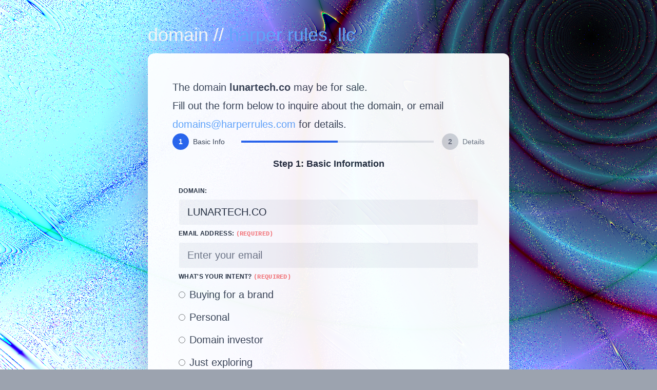

--- FILE ---
content_type: text/html; charset=UTF-8
request_url: https://harperrules.com/domain/?domain=lunartech.co
body_size: 3926
content:
<!doctype html><html lang=en-us itemtype=http://schema.org/WebPage><head><meta charset=utf-8><meta property="twitter:account_id" content="1497"><title>Domain &#183; Harper Rules, LLC</title><meta name=viewport content="width=device-width,initial-scale=1"><meta name=description content="Harper Rules, LLC - we provide the future with the future"><meta name=keywords content="harper reed,nata2,harper rules,awesome"><meta property="og:title" content="Harper Rules, LLC"><meta property="og:description" content="Harper Rules, LLC - we provide the future with the future"><meta property="og:image" content="https://harperreed.com/imgs/og.png"><meta property="og:video" content="https://harperreed.com/imgs/og.mp4"><meta property="og:video:width" content="1280"><meta property="og:video:height" content="704"><meta name=author content="Harper Reed <>"><link rel="shortcut icon" href=/favicon.ico><link href=https://twitter.com/harper rel=me><link href=https://github.com/harperreed rel=me><link href=https://reading.lol rel=me><link href=https://photos.lol rel=me><link href=https://harper.lol rel=me><link href=https://social.modest.com/@harper rel=me><link href=https://gravatar.com/harperreeed rel=me><link href=harper@modest.com rel=me><link href=harper@nata2.org rel=me><link rel=token_endpoint href=https://tokens.indieauth.com/token><link rel=authorization_endpoint href=https://indieauth.com/auth><meta http-equiv=x-dns-prefetch-control content="on"><link rel=preconnect href=https://use.fontawesome.com crossorigin><link rel=preconnect href=//cdnjs.cloudflare.com><link rel=dns-prefetch href=https://use.fontawesome.com><link rel=dns-prefetch href=//ajax.googleapis.com><link rel=dns-prefetch href=//cdnjs.cloudflare.com><link rel=dns-prefetch href=//fonts.googleapis.com><link rel=dns-prefetch href=//connect.facebook.net><link rel=dns-prefetch href=//platform.linkedin.com><link rel=dns-prefetch href=//platform.twitter.com><link rel=preconnect href=https://fonts.googleapis.com><link rel=preconnect href=https://fonts.gstatic.com crossorigin><script>(function(){const e=document.createElement("link");e.href="https://fonts.googleapis.com/css2?family=montserrat:wght@300,400,500,700&family=Signika:wght@500;700&display=swap",e.type="text/css",e.rel="stylesheet",document.head.appendChild(e)})()</script><link href="/css/style.min.32769cbcab2e1f407ac5c07d127ae204d9312db1f78e1d41b3142d720a68a0a8.css" integrity="sha256-MnacvKsuH0B6xcB9EnriBNkxLbH3jh1BsxQtcgpooKg=" rel=stylesheet><script src=https://challenges.cloudflare.com/turnstile/v0/api.js async defer></script><script type=application/ld+json>{"@context":"http://schema.org","@type":"Person","name":"Harper Reed","url":"http://www.harperreed.com","sameAs":["https://instagram.com/harperreed","https://www.linkedin.com/in/harperreed","https://harper.photos","https://harper.blog","https://reading.lol"]}</script></head></head><body class=bg-gray-400><div class="mx-auto max-w-3xl py-12 sm:px-6 lg:px-8"><div class="mb-4 px-2 sm:px-0"><h3 class="text-gray-100 text-4xl"><span class="lowercase mix-blend-screen">Domain</span> // <a href=/>Harper Rules, LLC</a></h3></div><div class="bg-white opacity-95 p-12 rounded-none sm:rounded-xl text-xl shadow-none sm:shadow-2xl"><div class="prose lg:prose-xl"><h2 id=the-domain-hahahugoshortcode2s0hbhb-may-be-for-sale>The domain <strong><span id=domain-name>domain.tld</span>
</strong>may be for sale.</h2><p>Fill out the form below to inquire about the domain, or email <a id=domain-name-mailto href="/cdn-cgi/l/email-protection#71151e1c10181f023119100301140303041d14025f121e1c"><span class="__cf_email__" data-cfemail="ec8883818d85829fac848d9e9c899e9e9980899fc28f8381">[email&#160;protected]</span></a>
for details.</p><div class="row justify-content-md-center"><div class=col-md-8><div class=mb-4><div class="flex justify-between items-center"><div class="flex items-center"><div id=step1-indicator class="w-8 h-8 rounded-full bg-blue-600 text-white flex items-center justify-center text-sm font-bold mr-2">1</div><span class="text-sm font-medium text-gray-700 mr-4">Basic Info</span></div><div class="flex-1 h-1 bg-gray-200 mx-4"><div id=progress-bar class="h-full bg-blue-600 transition-all duration-300" style=width:50%></div></div><div class="flex items-center"><div id=step2-indicator class="w-8 h-8 rounded-full bg-gray-300 text-gray-500 flex items-center justify-center text-sm font-bold mr-2">2</div><span class="text-sm font-medium text-gray-500">Details</span></div></div><div class="text-center mt-2"><span id=step-title class="text-lg font-semibold text-gray-800">Step 1: Basic Information</span></div></div><form id=domainForm class=p-3><input type=text name=hp_field autocomplete=off tabindex=-1 style=position:absolute;left:-9999px;opacity:0><div id=form-part-1 class=form-step><div class="mb-2 w-full px-0"><label class="mb-2 block text-xs font-bold uppercase tracking-wide text-gray-800" for=domain_name>Domain:
</label><input class="block w-full appearance-none rounded border border-white bg-gray-100 px-4 py-3 leading-tight text-gray-800 focus:border-white focus:bg-white focus:outline-none text-xl uppercase" name=domain_name id=domain_name type=text required readonly></div><div class="mb-2 w-full px-0"><label class="mb-2 block text-xs font-bold uppercase tracking-wide text-gray-800" for=email>Email Address:
<span class="font-mono text-xs lm-4 text-red-400">(required)</span>
</label><input class="block w-full appearance-none rounded border border-white bg-gray-100 px-4 py-3 leading-tight text-gray-800 focus:border-white focus:bg-white focus:outline-none" id=email type=email name=email placeholder="Enter your email" required></div><div class="mb-2 w-full px-0"><label class="mb-2 block text-xs font-bold uppercase tracking-wide text-gray-800">What's your intent?
<span class="font-mono text-xs lm-4 text-red-400">(required)</span></label><div class=space-y-2><label class="flex items-center"><input type=radio name=intent value=buying required class=mr-2>
<span>Buying for a brand</span>
</label><label class="flex items-center"><input type=radio name=intent value=personal required class=mr-2>
<span>Personal</span>
</label><label class="flex items-center"><input type=radio name=intent value=domain_investor required class=mr-2>
<span>Domain investor</span>
</label><label class="flex items-center"><input type=radio name=intent value=exploring required class=mr-2>
<span>Just exploring</span></label></div></div><div class="mb-2 w-full px-0"><label class="mb-2 block text-xs font-bold uppercase tracking-wide text-gray-800" for=budget_range>Budget Range:
<span class="font-mono text-xs lm-4 text-red-400">(required)</span>
</label><select class="block w-full appearance-none rounded border border-white bg-gray-100 px-4 py-3 leading-tight text-gray-800 focus:border-white focus:bg-white focus:outline-none" id=budget_range name=budget_range required><option value>Select your budget range</option><option value=1-5k>$1,000 - $5,000</option><option value=5-15k>$5,000 - $15,000</option><option value=15-50k>$15,000 - $50,000</option><option value=50-150k>$50,000 - $150,000</option><option value=150k+>$150,000+</option><option value=not_sure>Not sure</option></select></div><div class="mb-4 w-full px-0 flex justify-end"><button type=button id=next-step-btn class="rounded bg-blue-600 px-6 py-3 font-bold text-white shadow-lg transition duration-200 ease-in-out hover:bg-blue-700 hover:scale-105 hover:shadow-xl focus:outline-none focus:ring-2 focus:ring-blue-500 focus:ring-opacity-50">
Next Step →</button></div></div><div id=form-part-2 class=form-step style=display:none><div class="mb-2 w-full px-0"><label class="mb-2 block text-xs font-bold uppercase tracking-wide text-gray-800" for=timeline>Timeline:
<span class="font-mono text-xs lm-4 text-red-400">(required)</span>
</label><select class="block w-full appearance-none rounded border border-white bg-gray-100 px-4 py-3 leading-tight text-gray-800 focus:border-white focus:bg-white focus:outline-none" id=timeline name=timeline required><option value>When do you need this?</option><option value=this_week>This week</option><option value=2-4_weeks>2-4 weeks</option><option value=1-3_months>1-3 months</option><option value=just_researching>Just researching</option></select></div><div class="mb-2 w-full px-0"><label class="flex items-center"><input type=checkbox id=has_authority name=has_authority class=mr-2>
<span class="text-xs font-bold uppercase tracking-wide text-gray-800">I'm the buyer or have direct approval to purchase this domain</span></label></div><div class="mb-2 w-full px-0"><label class="mb-2 block text-xs font-bold uppercase tracking-wide text-gray-800" for=company_role>Company & Your Role (optional):
        </label><input class="block w-full appearance-none rounded border border-white bg-gray-100 px-4 py-3 leading-tight text-gray-800 focus:border-white focus:bg-white focus:outline-none" id=company_role name=company_role type=text placeholder="e.g., Acme Corp - Marketing Director"></div><div class="mb-2 w-full px-0"><label class="mb-2 block text-xs font-bold uppercase tracking-wide text-gray-800" for=phone>Phone Number (optional):
</label><input class="block w-full appearance-none rounded border border-white bg-gray-100 px-4 py-3 leading-tight text-gray-800 focus:border-white focus:bg-white focus:outline-none" id=phone name=phone type=tel placeholder="Your phone number"></div><div class="mb-2 w-full px-0"><label class="mb-2 block text-xs font-bold uppercase tracking-wide text-gray-800" for=note>Additional Notes (optional):
</label><textarea class="block w-full appearance-none rounded border border-white bg-gray-100 px-4 py-3 leading-tight text-gray-800 focus:border-white focus:bg-white focus:outline-none" id=note name=note placeholder="Any additional information..." rows=3></textarea></div><div class=cf-turnstile data-sitekey=0x4AAAAAAB1BdwnRdtP-4mIV data-action=submit_form data-size=compact data-callback=onTurnstileToken></div><div class="mb-4 w-full px-0 flex justify-between"><button type=button id=prev-step-btn class="rounded bg-gray-500 px-6 py-3 font-bold text-white shadow-lg transition duration-200 ease-in-out hover:bg-gray-600 hover:scale-105 hover:shadow-xl focus:outline-none focus:ring-2 focus:ring-gray-400 focus:ring-opacity-50">
← Back
</button>
<button type=submit id=domainSubmit class="rounded bg-blue-600 px-8 py-4 font-bold text-white shadow-lg transition duration-200 ease-in-out hover:bg-blue-700 hover:scale-110 hover:shadow-xl focus:outline-none focus:ring-2 focus:ring-blue-500 focus:ring-opacity-50 active:bg-blue-800">
Submit Request →</button></div></div></form><div id=successMessage style=display:none class="mb-4 p-4 bg-green-100 border border-green-400 text-green-700 rounded"><strong>Success!</strong> <span id=successDetails></span></div><div id=errorMessage style=display:none class="mb-4 p-4 bg-red-100 border border-red-400 text-red-700 rounded"><strong>Error!</strong> <span id=errorDetails></span></div></div></div></div><div class=clearfix></div></div><div class="footer flex justify-between items-center mt-4 px-2 sm:px-0"><p><a href=/>home
</a><span class=text-gray-500>&#183;</span>
<a href=/about/>about
</a><span class=text-gray-500>&#183;</span>
<a href=/buy/merch/>merch
</a><span class=text-gray-500>&#183;</span>
<a href=/support/>support
</a><span class=text-gray-500>&#183;</span>
<a href=/privacy/>privacy
</a><span class=text-gray-500>&#183;</span>
<img src="https://0.gravatar.com/avatar/b7a96b3d5b5cfed5228396104cd67b38?s=15" class="inline-block w-4 h-4 rounded-full" alt="Harper is awesome"> &copy;
2025 Harper Rules, LLC.</p></div></div><script data-cfasync="false" src="/cdn-cgi/scripts/5c5dd728/cloudflare-static/email-decode.min.js"></script><script src="/js/background.js?cache=2025-09-13%2023%3a57%3a59.824436657%20%2b0000%20UTC%20m%3d%2b0.072149754"></script><script src="/js/domain.js?cache=2025-09-13%2023%3a57%3a59.82444968%20%2b0000%20UTC%20m%3d%2b0.072162788"></script><script src=https://tinylytics.app/embed/uGSPMDR7sxx2yzKk-MWS.js defer></script>
<script async id="netlify-rum-container" src="/.netlify/scripts/rum" data-netlify-rum-site-id="e5f5b146-bbc7-47d4-abb7-65c4f5062d1e" data-netlify-deploy-branch="main" data-netlify-deploy-context="production" data-netlify-cwv-token="eyJhbGciOiJIUzI1NiIsInR5cCI6IkpXVCJ9.eyJzaXRlX2lkIjoiZTVmNWIxNDYtYmJjNy00N2Q0LWFiYjctNjVjNGY1MDYyZDFlIiwiYWNjb3VudF9pZCI6IjVjYWNjNjBmYzM0MjU0MDE4YjgyNmM5YiIsImRlcGxveV9pZCI6IjY4YzYwNGY2YTNmOTcwMDAwODdiOWQ4NyIsImlzc3VlciI6Im5mc2VydmVyIn0.OulpglSJFT4EvTGC2jAgXJfAFiCfV-QPrK4wLdi-8NU"></script><script defer src="https://static.cloudflareinsights.com/beacon.min.js/vcd15cbe7772f49c399c6a5babf22c1241717689176015" integrity="sha512-ZpsOmlRQV6y907TI0dKBHq9Md29nnaEIPlkf84rnaERnq6zvWvPUqr2ft8M1aS28oN72PdrCzSjY4U6VaAw1EQ==" data-cf-beacon='{"version":"2024.11.0","token":"dedc790c6b1b427f9550e53b1a1f8833","r":1,"server_timing":{"name":{"cfCacheStatus":true,"cfEdge":true,"cfExtPri":true,"cfL4":true,"cfOrigin":true,"cfSpeedBrain":true},"location_startswith":null}}' crossorigin="anonymous"></script>
</body></html>

--- FILE ---
content_type: application/javascript; charset=UTF-8
request_url: https://harperrules.com/js/domain.js?cache=2025-09-13%2023%3a57%3a59.82444968%20%2b0000%20UTC%20m%3d%2b0.072162788
body_size: 4040
content:
// ABOUTME: Frontend JavaScript for two-step domain capture form submission
// ABOUTME: Handles Step 1 (email/domain/intent) and Step 2 (qualification details) with debug logging

// Configuration
const CONFIG = {
    API_BASE: "/api/form", // Use local edge function instead of external API
    TURNSTILE_ACTION: "submit_form",
};

let latestTurnstileToken = "";

// Debug logger class
class DebugLogger {
    constructor() {
        this.logs = [];
        this.startTime = Date.now();
        this.createDebugPanel();
        this.logEnvironmentInfo();
    }

    createDebugPanel() {
        // Debug panel removed for production - logging only to console
    }

    log(level, message, data = null) {
        const timestamp = ((Date.now() - this.startTime) / 1000).toFixed(3);
        const logEntry = {
            timestamp,
            level,
            message,
            data,
            time: new Date().toISOString(),
        };

        this.logs.push(logEntry);

        // Console log
        const consoleMethod =
            level === "ERROR" ? "error" : level === "WARN" ? "warn" : "log";
        if (data) {
            console[consoleMethod](`[${timestamp}s] ${message}`, data);
        } else {
            console[consoleMethod](`[${timestamp}s] ${message}`);
        }

        // Visual logging removed for production - console logging only
    }

    logEnvironmentInfo() {
        this.log("INFO", "=== ENVIRONMENT INFO ===");
        this.log("INFO", "User Agent", navigator.userAgent);
        this.log("INFO", "URL", window.location.href);
        this.log("INFO", "Domain", window.location.hostname);
        this.log("INFO", "Protocol", window.location.protocol);
        this.log("INFO", "Cookies Enabled", navigator.cookieEnabled);
        this.log("INFO", "JavaScript Enabled", true);
        this.log("INFO", "CONFIG", CONFIG);
    }

    exportLogs() {
        const logData = {
            timestamp: new Date().toISOString(),
            url: window.location.href,
            userAgent: navigator.userAgent,
            logs: this.logs,
        };

        const dataStr = JSON.stringify(logData, null, 2);
        const dataBlob = new Blob([dataStr], { type: "application/json" });

        const link = document.createElement("a");
        link.href = URL.createObjectURL(dataBlob);
        link.download = `debug-logs-${Date.now()}.json`;
        link.click();
    }
}

// Create global debug logger
const debugLogger = new DebugLogger();

// Turnstile callback function (global scope required by Turnstile)
window.onTurnstileToken = function(token) {
    latestTurnstileToken = token;
    // Dispatch custom event for proper async handling
    document.dispatchEvent(new CustomEvent('turnstile-token', { detail: token }));
    debugLogger.log("INFO", "🎯 Turnstile token received", {
        tokenLength: token.length,
        tokenPrefix: token.substring(0, 20) + "...",
    });
};

// Toast notification system
class ToastNotification {
    constructor() {
        this.container = null;
        this.createContainer();
    }

    createContainer() {
        this.container = document.createElement("div");
        this.container.id = "toast-container";
        this.container.style.cssText = `
            position: fixed;
            top: 20px;
            right: 20px;
            z-index: 1000;
        `;
        document.body.appendChild(this.container);
    }

    show(message, type = "success", duration = 5000) {
        const toast = document.createElement("div");
        toast.className = `toast ${type}`;
        toast.textContent = message;
        toast.style.cssText = `
            padding: 15px 25px;
            margin-bottom: 10px;
            border-radius: 4px;
            color: white;
            font-weight: bold;
            transform: translateX(100%);
            transition: transform 0.3s ease;
            background-color: ${type === "success" ? "#28a745" : "#dc3545"};
        `;

        this.container.appendChild(toast);

        // Trigger animation
        setTimeout(() => {
            toast.style.transform = "translateX(0)";
        }, 10);

        // Auto-remove after duration
        setTimeout(() => {
            toast.style.transform = "translateX(100%)";
            setTimeout(() => {
                if (toast.parentNode) {
                    toast.parentNode.removeChild(toast);
                }
            }, 300);
        }, duration);
    }
}

// Form handler class
class DomainFormHandler {
    constructor() {
        this.domainForm = document.getElementById("domainForm");
        this.domainSubmit = document.getElementById("domainSubmit");
        this.toast = new ToastNotification();

        // Two-step form elements
        this.currentStep = 1;
        this.formPart1 = document.getElementById("form-part-1");
        this.formPart2 = document.getElementById("form-part-2");
        this.nextStepBtn = document.getElementById("next-step-btn");
        this.prevStepBtn = document.getElementById("prev-step-btn");
        this.step1Indicator = document.getElementById("step1-indicator");
        this.step2Indicator = document.getElementById("step2-indicator");
        this.progressBar = document.getElementById("progress-bar");
        this.stepTitle = document.getElementById("step-title");

        this.init();
    }

    init() {
        debugLogger.log("INFO", "🚀 === INITIALIZING DOMAIN FORM HANDLER ===");

        if (!this.domainForm) {
            debugLogger.log("ERROR", "❌ Domain form element not found!");
            return;
        }

        debugLogger.log("INFO", "✅ Form found", {
            domainForm: !!this.domainForm,
            domainSubmit: !!this.domainSubmit,
        });

        // Add event listeners
        this.domainForm.addEventListener("submit", this.handleFormSubmit.bind(this));
        debugLogger.log("INFO", "✅ Domain form submit event listener added");

        // Two-step navigation listeners
        if (this.nextStepBtn) {
            this.nextStepBtn.addEventListener("click", this.nextStep.bind(this));
            debugLogger.log("INFO", "✅ Next step button listener added");
        }
        if (this.prevStepBtn) {
            this.prevStepBtn.addEventListener("click", this.prevStep.bind(this));
            debugLogger.log("INFO", "✅ Previous step button listener added");
        }

        // Initialize step display
        this.showStep(1);

        // Debug controls removed for production

        // Wait for Turnstile to load
        this.waitForTurnstile();

        // Initialize domain from URL
        this.initializeDomainFromURL();
        
        debugLogger.log("INFO", "🏁 === INITIALIZATION COMPLETE ===");
    }

    initializeDomainFromURL() {
        // Get the domain name from URL parameters
        const urlParams = new URLSearchParams(window.location.search);
        const domainName = urlParams.get("domain");

        if (domainName) {
            debugLogger.log("INFO", "Domain found in URL", { domain: domainName });
            
            // Update the visible domain name display (if exists on page)
            const domainDisplay = document.getElementById("domain-name");
            if (domainDisplay) {
                domainDisplay.textContent = domainName;
                debugLogger.log("INFO", "Updated domain display element");
            }

            // Also update the mailto link if it exists
            const mailtoLink = document.getElementById("domain-name-mailto");
            if (mailtoLink) {
                mailtoLink.setAttribute(
                    "href",
                    `mailto:domains@harperrules.com?subject=Domain Inquiry: ${domainName}`,
                );
                debugLogger.log("INFO", "Updated mailto link");
            }

            // Update the form field
            const domainInput = document.getElementById("domain_name");
            if (domainInput) {
                domainInput.value = domainName;
                debugLogger.log("INFO", "Updated form domain input field");
            }
        }
    }

    waitForTurnstile() {
        debugLogger.log("INFO", "🔄 Waiting for Turnstile to load...");

        let attempts = 0;
        const maxAttempts = 100; // 10 seconds max

        const checkTurnstile = () => {
            attempts++;

            if (typeof turnstile !== "undefined") {
                debugLogger.log("INFO", "✅ Turnstile loaded successfully!");
                this.testTurnstileReadiness();
            } else {
                if (attempts >= maxAttempts) {
                    debugLogger.log("ERROR", "❌ Turnstile failed to load after 10 seconds");
                } else {
                    setTimeout(checkTurnstile, 100);
                }
            }
        };
        checkTurnstile();
    }

    testTurnstileReadiness() {
        debugLogger.log("INFO", "🧪 Testing Turnstile readiness...");

        // For compact widgets, we don't need to test execute - the widget will handle it automatically
        debugLogger.log("INFO", "✅ Turnstile ready - using compact widget with automatic execution");
    }

    async handleFormSubmit(event) {
        event.preventDefault();
        debugLogger.log("INFO", "🚀 === FORM SUBMISSION STARTED ===");

        try {
            this.setFormLoading(true);
            this.hideMessages();

            // Check if we have a Turnstile token from the callback
            if (!latestTurnstileToken) {
                throw new Error("Please complete the security verification");
            }

            debugLogger.log("INFO", "✅ Using Turnstile token from callback");

            // Collect form data
            const { formData, honeypot } = this.collectFormData(this.domainForm);
            debugLogger.log("INFO", "✅ Form data collected", formData);

            // Submit to edge function
            const response = await this.submitForm({
                cf_turnstile_response: latestTurnstileToken,
                fields: formData,
                hp_field: honeypot
            });
            debugLogger.log("INFO", "✅ Form submission successful", response);

            // Redirect to thank you page
            debugLogger.log("INFO", "🎯 Redirecting to thank you page");
            window.location.href = "/domain-thanks/";

            debugLogger.log("INFO", "🎯 Form completed successfully");
        } catch (error) {
            debugLogger.log("ERROR", "💥 Form submission failed!", error);
            this.showError(error.message);
        } finally {
            this.setFormLoading(false);
        }
    }


    collectFormData(form) {
        const formData = new FormData(form);
        const data = {};
        let honeypotValue = "";

        for (let [key, value] of formData.entries()) {
            if (key === 'has_authority') {
                data[key] = true; // checkbox is only present if checked
            } else if (key === 'hp_field') {
                honeypotValue = value; // Store honeypot separately, don't include in form data
            } else if (typeof value === 'string' && value.trim()) {
                data[key] = value.trim();
            }
        }

        // Set has_authority to false if not present
        if (!data.has_authority) {
            data.has_authority = false;
        }

        // Return both form data and honeypot value separately
        return { formData: data, honeypot: honeypotValue };
    }

    async submitForm(data) {
        const response = await fetch(CONFIG.API_BASE, {
            method: 'POST',
            headers: { 'Content-Type': 'application/json' },
            body: JSON.stringify(data),
        });

        const result = await response.json();

        if (!response.ok) {
            throw new Error(result.error || 'Form submission failed');
        }

        return result;
    }

    showError(message) {
        const errorDetails = document.getElementById('errorDetails');
        if (errorDetails) {
            errorDetails.textContent = message;
        }
        
        const errorMessage = document.getElementById('errorMessage');
        if (errorMessage) {
            errorMessage.style.display = 'block';
            errorMessage.scrollIntoView({ behavior: 'smooth', block: 'center' });
        }
        
        this.toast.show(`Error: ${message}`, "error");
    }

    showSuccess(message = "Success. We will reach out soon.") {
        const successDetails = document.getElementById('successDetails');
        if (successDetails) {
            successDetails.textContent = message;
        }

        const successMessage = document.getElementById('successMessage');
        if (successMessage) {
            successMessage.style.display = 'block';
            successMessage.scrollIntoView({ behavior: 'smooth', block: 'center' });
        }

        this.toast.show(message, "success");
    }

    hideMessages() {
        const errorMessage = document.getElementById('errorMessage');
        if (errorMessage) errorMessage.style.display = 'none';
        
        const successMessage = document.getElementById('successMessage');
        if (successMessage) successMessage.style.display = 'none';
    }

    setFormLoading(isLoading) {
        if (this.domainSubmit) {
            this.domainSubmit.disabled = isLoading;
            this.domainSubmit.textContent = isLoading
                ? "Submitting..."
                : "Submit Request →";
        }
    }

    // Two-step form navigation methods
    nextStep() {
        debugLogger.log("INFO", "🔄 Moving to next step");

        // Validate Part 1 before proceeding
        if (this.currentStep === 1) {
            if (!this.validatePart1()) {
                debugLogger.log("WARN", "⚠️ Part 1 validation failed");
                return;
            }
        }

        if (this.currentStep < 2) {
            this.currentStep++;
            this.showStep(this.currentStep);
            debugLogger.log("INFO", `✅ Advanced to step ${this.currentStep}`);
        }
    }

    prevStep() {
        debugLogger.log("INFO", "🔄 Moving to previous step");

        if (this.currentStep > 1) {
            this.currentStep--;
            this.showStep(this.currentStep);
            debugLogger.log("INFO", `✅ Returned to step ${this.currentStep}`);
        }
    }

    showStep(step) {
        debugLogger.log("INFO", `🎯 Showing step ${step}`);

        // Hide all steps with fade effect
        if (this.formPart1) {
            this.formPart1.style.display = "none";
            this.formPart1.style.opacity = "0";
        }
        if (this.formPart2) {
            this.formPart2.style.display = "none";
            this.formPart2.style.opacity = "0";
        }

        // Show current step with fade in
        setTimeout(() => {
            if (step === 1 && this.formPart1) {
                this.formPart1.style.display = "block";
                this.formPart1.style.transition = "opacity 0.3s ease-in-out";
                setTimeout(() => this.formPart1.style.opacity = "1", 10);
                this.updateProgressIndicator(1);
            } else if (step === 2 && this.formPart2) {
                this.formPart2.style.display = "block";
                this.formPart2.style.transition = "opacity 0.3s ease-in-out";
                setTimeout(() => this.formPart2.style.opacity = "1", 10);
                this.updateProgressIndicator(2);
            }
        }, 100);
    }

    updateProgressIndicator(step) {
        if (step === 1) {
            // Step 1 active
            if (this.step1Indicator) {
                this.step1Indicator.className = "w-8 h-8 rounded-full bg-blue-600 text-white flex items-center justify-center text-sm font-bold mr-2";
            }
            if (this.step2Indicator) {
                this.step2Indicator.className = "w-8 h-8 rounded-full bg-gray-300 text-gray-500 flex items-center justify-center text-sm font-bold mr-2";
            }
            if (this.progressBar) {
                this.progressBar.style.width = "50%";
            }
            if (this.stepTitle) {
                this.stepTitle.textContent = "Step 1: Basic Information";
            }
        } else if (step === 2) {
            // Step 2 active
            if (this.step1Indicator) {
                this.step1Indicator.className = "w-8 h-8 rounded-full bg-blue-600 text-white flex items-center justify-center text-sm font-bold mr-2";
            }
            if (this.step2Indicator) {
                this.step2Indicator.className = "w-8 h-8 rounded-full bg-blue-600 text-white flex items-center justify-center text-sm font-bold mr-2";
            }
            if (this.progressBar) {
                this.progressBar.style.width = "100%";
            }
            if (this.stepTitle) {
                this.stepTitle.textContent = "Step 2: Additional Details";
            }
        }
    }

    validatePart1() {
        // Check required fields in Part 1
        const domain = document.getElementById('domain_name');
        const email = document.getElementById('email');
        const intent = document.querySelector('input[name="intent"]:checked');
        const budget = document.getElementById('budget_range');

        if (!domain?.value) {
            this.showError("Domain name is required");
            return false;
        }
        if (!email?.value) {
            this.showError("Email address is required");
            return false;
        }
        if (!intent) {
            this.showError("Please select your intent");
            return false;
        }
        if (!budget?.value) {
            this.showError("Please select a budget range");
            return false;
        }

        debugLogger.log("INFO", "✅ Part 1 validation passed");
        return true;
    }

    // Debug controls removed for production
}

// Initialize when DOM is ready
document.addEventListener("DOMContentLoaded", () => {
    new DomainFormHandler();
});

--- FILE ---
content_type: application/javascript; charset=UTF-8
request_url: https://harperrules.com/js/background.js?cache=2025-09-13%2023%3a57%3a59.824436657%20%2b0000%20UTC%20m%3d%2b0.072149754
body_size: 1712
content:
document.addEventListener("DOMContentLoaded", function () {
  const canvas = document.createElement("canvas");
  let gl, program, timeUniformLocation, resolutionUniformLocation;
  let startTime;
  let mouseUniformLocation;
  let mousePosition = [0, 0, 0, 0]; // x, y, click state, 0

  // Create framebuffers for ping-pong rendering (for Conway's Game of Life)
  let framebuffers = [];
  let textures = [];
  let currentTexture = 0;
  let isConwayMode = false;
  let previousStateUniformLocation;

  function resizeCanvas() {
    canvas.width = window.innerWidth;
    canvas.height = window.innerHeight;
    if (gl) {
      gl.viewport(0, 0, canvas.width, canvas.height);
      gl.uniform2f(resolutionUniformLocation, canvas.width, canvas.height);

      // Resize textures if in Conway mode
      if (isConwayMode) {
        setupConwayTextures();
      }
    }
  }

  function setupConwayTextures() {
    // Create two textures for ping-pong rendering
    textures = [createTexture(), createTexture()];
    framebuffers = [gl.createFramebuffer(), gl.createFramebuffer()];

    for (let i = 0; i < 2; i++) {
      gl.bindFramebuffer(gl.FRAMEBUFFER, framebuffers[i]);
      gl.framebufferTexture2D(
        gl.FRAMEBUFFER,
        gl.COLOR_ATTACHMENT0,
        gl.TEXTURE_2D,
        textures[i],
        0,
      );
    }

    // Initialize with random state
    const pixels = new Uint8Array(canvas.width * canvas.height * 4);
    for (let i = 0; i < pixels.length; i += 4) {
      const state = Math.random() > 0.85 ? 255 : 0; // 15% chance of being alive
      pixels[i] = state; // R
      pixels[i + 1] = state; // G
      pixels[i + 2] = state; // B
      pixels[i + 3] = 255; // A
    }

    gl.bindTexture(gl.TEXTURE_2D, textures[0]);
    gl.texImage2D(
      gl.TEXTURE_2D,
      0,
      gl.RGBA,
      canvas.width,
      canvas.height,
      0,
      gl.RGBA,
      gl.UNSIGNED_BYTE,
      pixels,
    );

    // Reset current texture index
    currentTexture = 0;
  }

  function createTexture() {
    const texture = gl.createTexture();
    gl.bindTexture(gl.TEXTURE_2D, texture);
    gl.texParameteri(gl.TEXTURE_2D, gl.TEXTURE_WRAP_S, gl.CLAMP_TO_EDGE);
    gl.texParameteri(gl.TEXTURE_2D, gl.TEXTURE_WRAP_T, gl.CLAMP_TO_EDGE);
    gl.texParameteri(gl.TEXTURE_2D, gl.TEXTURE_MIN_FILTER, gl.NEAREST);
    gl.texParameteri(gl.TEXTURE_2D, gl.TEXTURE_MAG_FILTER, gl.NEAREST);
    gl.texImage2D(
      gl.TEXTURE_2D,
      0,
      gl.RGBA,
      canvas.width,
      canvas.height,
      0,
      gl.RGBA,
      gl.UNSIGNED_BYTE,
      null,
    );
    return texture;
  }

  window.addEventListener("resize", resizeCanvas);

  // Add mouse interaction for Conway
  canvas.addEventListener("mousemove", function (e) {
    mousePosition[0] = e.clientX;
    mousePosition[1] = canvas.height - e.clientY; // Flip Y for WebGL coordinates
  });

  canvas.addEventListener("mousedown", function () {
    mousePosition[2] = 1; // Set click state
  });

  canvas.addEventListener("mouseup", function () {
    mousePosition[2] = 0; // Reset click state
  });

  resizeCanvas();
  canvas.style.position = "fixed";
  canvas.style.top = "0";
  canvas.style.left = "0";
  canvas.style.zIndex = "-1";
  document.body.appendChild(canvas);
  gl = canvas.getContext("webgl");

  const vertexShaderCode = `
    attribute vec4 a_position;
    void main() {
      gl_Position = a_position;
    }
  `;

  let shaders = [
    "atom",
    "background",
    "bugs",
    "checks",
    "conway",
    "color-gutter",
    "color-polys",
    "color-scroll",
    "color-scroll2",
    "color-tube",
    "cloudy-fire",
    "fireworks",
    "galaxy",
    "gross",
    "harperrules",
    "infra",
    "laser-universe",
    "matrix",
    "neon-bands",
    "clouds",
    "painting",
    "mandlebrot",
    "minecraft",
    "minecraft-wild",
    "razzledazzle",
    "twisting-cylinders",
    "red",
    "sea",
    "slime",
    "stars",
    "target",
    "zoomer",
  ];

  const urlParams = new URLSearchParams(window.location.search);
  const shaderParam = urlParams.get("shader");
  let shader;

  if (shaders.includes(shaderParam)) {
    console.log(`Using requested shader: ${shaderParam}`);
    shader = shaderParam;
  } else {
    shader = shaders[Math.floor(Math.random() * shaders.length)];
    console.log(
      `Using random shader: ${shader} (shader param was: ${shaderParam})`,
    );
  }

  // Check if we're using Conway shader
  isConwayMode = shader === "conway";

  console.log(shader);
  fetch(`/shaders/${shader}.glsl`)
    .then((response) => response.text())
    .then((fragmentShaderCode) => {
      const vertexShader = gl.createShader(gl.VERTEX_SHADER);
      gl.shaderSource(vertexShader, vertexShaderCode);
      gl.compileShader(vertexShader);

      const fragmentShader = gl.createShader(gl.FRAGMENT_SHADER);
      gl.shaderSource(fragmentShader, fragmentShaderCode);
      gl.compileShader(fragmentShader);

      program = gl.createProgram();
      gl.attachShader(program, vertexShader);
      gl.attachShader(program, fragmentShader);
      gl.linkProgram(program);
      gl.useProgram(program);

      const positionBuffer = gl.createBuffer();
      gl.bindBuffer(gl.ARRAY_BUFFER, positionBuffer);
      const positions = [-1, -1, 1, -1, -1, 1, 1, 1];
      gl.bufferData(
        gl.ARRAY_BUFFER,
        new Float32Array(positions),
        gl.STATIC_DRAW,
      );

      const positionAttributeLocation = gl.getAttribLocation(
        program,
        "a_position",
      );
      gl.enableVertexAttribArray(positionAttributeLocation);
      gl.vertexAttribPointer(
        positionAttributeLocation,
        2,
        gl.FLOAT,
        false,
        0,
        0,
      );

      resolutionUniformLocation = gl.getUniformLocation(program, "resolution");
      gl.uniform2f(resolutionUniformLocation, canvas.width, canvas.height);

      timeUniformLocation = gl.getUniformLocation(program, "time");
      mouseUniformLocation = gl.getUniformLocation(program, "mouse");

      if (isConwayMode) {
        // Setup for Conway's Game of Life
        previousStateUniformLocation = gl.getUniformLocation(
          program,
          "previousState",
        );
        setupConwayTextures();
      }

      startTime = Date.now();
      render();
    })
    .catch((error) => {
      console.error("Error fetching background shader:", error);
    });

  function render() {
    const currentTime = Date.now();
    const elapsedTime = (currentTime - startTime) / 1000; // Convert to seconds

    gl.uniform1f(timeUniformLocation, elapsedTime);

    if (mouseUniformLocation) {
      gl.uniform4fv(mouseUniformLocation, mousePosition);
    }

    if (isConwayMode) {
      // Conway rendering with ping-pong technique
      const sourceTexIndex = currentTexture;
      const targetTexIndex = (currentTexture + 1) % 2;

      // Render to framebuffer
      gl.bindFramebuffer(gl.FRAMEBUFFER, framebuffers[targetTexIndex]);

      // Bind previous state texture
      gl.activeTexture(gl.TEXTURE0);
      gl.bindTexture(gl.TEXTURE_2D, textures[sourceTexIndex]);
      gl.uniform1i(previousStateUniformLocation, 0);

      // Render to framebuffer
      gl.drawArrays(gl.TRIANGLE_STRIP, 0, 4);

      // Now render to screen
      gl.bindFramebuffer(gl.FRAMEBUFFER, null);
      gl.bindTexture(gl.TEXTURE_2D, textures[targetTexIndex]);
      gl.drawArrays(gl.TRIANGLE_STRIP, 0, 4);

      // Update current texture index
      currentTexture = targetTexIndex;
    } else {
      // Normal rendering for other shaders
      gl.drawArrays(gl.TRIANGLE_STRIP, 0, 4);
    }

    requestAnimationFrame(render);
  }
});
